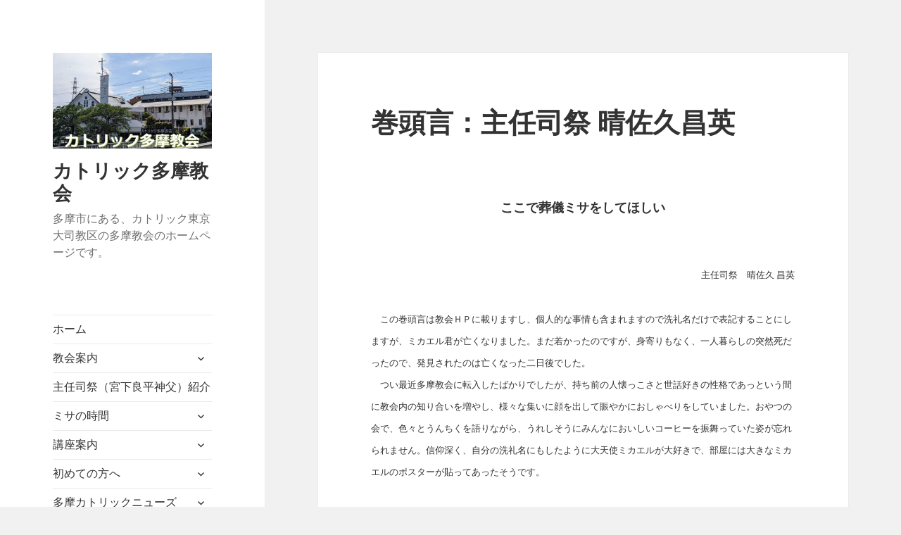

--- FILE ---
content_type: text/html; charset=UTF-8
request_url: https://www.catholictama.org/%E5%B7%BB%E9%A0%AD%E8%A8%80%EF%BC%9A%E4%B8%BB%E4%BB%BB%E5%8F%B8%E7%A5%AD-%E6%99%B4%E4%BD%90%E4%B9%85%E6%98%8C%E8%8B%B1%E7%A5%9E%E7%88%B6-6/
body_size: 15239
content:
<!DOCTYPE html><html lang="ja" class="no-js"><head><meta charset="UTF-8"><meta name="viewport" content="width=device-width, initial-scale=1.0"><link rel="profile" href="https://gmpg.org/xfn/11"><link rel="pingback" href="https://www.catholictama.org/xmlrpc.php"> <script defer src="[data-uri]"></script> <title>巻頭言：主任司祭 晴佐久昌英 &#8211; カトリック多摩教会</title><meta name='robots' content='max-image-preview:large' /><link rel='dns-prefetch' href='//stats.wp.com' /><link rel="alternate" type="application/rss+xml" title="カトリック多摩教会 &raquo; フィード" href="https://www.catholictama.org/feed/" /><link rel="alternate" type="application/rss+xml" title="カトリック多摩教会 &raquo; コメントフィード" href="https://www.catholictama.org/comments/feed/" /><link rel="alternate" title="oEmbed (JSON)" type="application/json+oembed" href="https://www.catholictama.org/wp-json/oembed/1.0/embed?url=https%3A%2F%2Fwww.catholictama.org%2F%25e5%25b7%25bb%25e9%25a0%25ad%25e8%25a8%2580%25ef%25bc%259a%25e4%25b8%25bb%25e4%25bb%25bb%25e5%258f%25b8%25e7%25a5%25ad-%25e6%2599%25b4%25e4%25bd%2590%25e4%25b9%2585%25e6%2598%258c%25e8%258b%25b1%25e7%25a5%259e%25e7%2588%25b6-6%2F" /><link rel="alternate" title="oEmbed (XML)" type="text/xml+oembed" href="https://www.catholictama.org/wp-json/oembed/1.0/embed?url=https%3A%2F%2Fwww.catholictama.org%2F%25e5%25b7%25bb%25e9%25a0%25ad%25e8%25a8%2580%25ef%25bc%259a%25e4%25b8%25bb%25e4%25bb%25bb%25e5%258f%25b8%25e7%25a5%25ad-%25e6%2599%25b4%25e4%25bd%2590%25e4%25b9%2585%25e6%2598%258c%25e8%258b%25b1%25e7%25a5%259e%25e7%2588%25b6-6%2F&#038;format=xml" /><style id='wp-img-auto-sizes-contain-inline-css'>img:is([sizes=auto i],[sizes^="auto," i]){contain-intrinsic-size:3000px 1500px}
/*# sourceURL=wp-img-auto-sizes-contain-inline-css */</style><link rel='stylesheet' id='twentyfifteen-jetpack-css' href='https://www.catholictama.org/wp-content/cache/autoptimize/autoptimize_single_aad0d62347b411aa16f567fc54e7c7e2.php' media='all' /><link rel='stylesheet' id='colorboxstyle-css' href='https://www.catholictama.org/wp-content/cache/autoptimize/autoptimize_single_543c67aea190d5dd501989f79422fe01.php' media='all' /><style id='wp-emoji-styles-inline-css'>img.wp-smiley, img.emoji {
		display: inline !important;
		border: none !important;
		box-shadow: none !important;
		height: 1em !important;
		width: 1em !important;
		margin: 0 0.07em !important;
		vertical-align: -0.1em !important;
		background: none !important;
		padding: 0 !important;
	}
/*# sourceURL=wp-emoji-styles-inline-css */</style><style id='wp-block-library-inline-css'>:root{--wp-block-synced-color:#7a00df;--wp-block-synced-color--rgb:122,0,223;--wp-bound-block-color:var(--wp-block-synced-color);--wp-editor-canvas-background:#ddd;--wp-admin-theme-color:#007cba;--wp-admin-theme-color--rgb:0,124,186;--wp-admin-theme-color-darker-10:#006ba1;--wp-admin-theme-color-darker-10--rgb:0,107,160.5;--wp-admin-theme-color-darker-20:#005a87;--wp-admin-theme-color-darker-20--rgb:0,90,135;--wp-admin-border-width-focus:2px}@media (min-resolution:192dpi){:root{--wp-admin-border-width-focus:1.5px}}.wp-element-button{cursor:pointer}:root .has-very-light-gray-background-color{background-color:#eee}:root .has-very-dark-gray-background-color{background-color:#313131}:root .has-very-light-gray-color{color:#eee}:root .has-very-dark-gray-color{color:#313131}:root .has-vivid-green-cyan-to-vivid-cyan-blue-gradient-background{background:linear-gradient(135deg,#00d084,#0693e3)}:root .has-purple-crush-gradient-background{background:linear-gradient(135deg,#34e2e4,#4721fb 50%,#ab1dfe)}:root .has-hazy-dawn-gradient-background{background:linear-gradient(135deg,#faaca8,#dad0ec)}:root .has-subdued-olive-gradient-background{background:linear-gradient(135deg,#fafae1,#67a671)}:root .has-atomic-cream-gradient-background{background:linear-gradient(135deg,#fdd79a,#004a59)}:root .has-nightshade-gradient-background{background:linear-gradient(135deg,#330968,#31cdcf)}:root .has-midnight-gradient-background{background:linear-gradient(135deg,#020381,#2874fc)}:root{--wp--preset--font-size--normal:16px;--wp--preset--font-size--huge:42px}.has-regular-font-size{font-size:1em}.has-larger-font-size{font-size:2.625em}.has-normal-font-size{font-size:var(--wp--preset--font-size--normal)}.has-huge-font-size{font-size:var(--wp--preset--font-size--huge)}.has-text-align-center{text-align:center}.has-text-align-left{text-align:left}.has-text-align-right{text-align:right}.has-fit-text{white-space:nowrap!important}#end-resizable-editor-section{display:none}.aligncenter{clear:both}.items-justified-left{justify-content:flex-start}.items-justified-center{justify-content:center}.items-justified-right{justify-content:flex-end}.items-justified-space-between{justify-content:space-between}.screen-reader-text{border:0;clip-path:inset(50%);height:1px;margin:-1px;overflow:hidden;padding:0;position:absolute;width:1px;word-wrap:normal!important}.screen-reader-text:focus{background-color:#ddd;clip-path:none;color:#444;display:block;font-size:1em;height:auto;left:5px;line-height:normal;padding:15px 23px 14px;text-decoration:none;top:5px;width:auto;z-index:100000}html :where(.has-border-color){border-style:solid}html :where([style*=border-top-color]){border-top-style:solid}html :where([style*=border-right-color]){border-right-style:solid}html :where([style*=border-bottom-color]){border-bottom-style:solid}html :where([style*=border-left-color]){border-left-style:solid}html :where([style*=border-width]){border-style:solid}html :where([style*=border-top-width]){border-top-style:solid}html :where([style*=border-right-width]){border-right-style:solid}html :where([style*=border-bottom-width]){border-bottom-style:solid}html :where([style*=border-left-width]){border-left-style:solid}html :where(img[class*=wp-image-]){height:auto;max-width:100%}:where(figure){margin:0 0 1em}html :where(.is-position-sticky){--wp-admin--admin-bar--position-offset:var(--wp-admin--admin-bar--height,0px)}@media screen and (max-width:600px){html :where(.is-position-sticky){--wp-admin--admin-bar--position-offset:0px}}

/*# sourceURL=wp-block-library-inline-css */</style><style id='wp-block-image-inline-css'>.wp-block-image>a,.wp-block-image>figure>a{display:inline-block}.wp-block-image img{box-sizing:border-box;height:auto;max-width:100%;vertical-align:bottom}@media not (prefers-reduced-motion){.wp-block-image img.hide{visibility:hidden}.wp-block-image img.show{animation:show-content-image .4s}}.wp-block-image[style*=border-radius] img,.wp-block-image[style*=border-radius]>a{border-radius:inherit}.wp-block-image.has-custom-border img{box-sizing:border-box}.wp-block-image.aligncenter{text-align:center}.wp-block-image.alignfull>a,.wp-block-image.alignwide>a{width:100%}.wp-block-image.alignfull img,.wp-block-image.alignwide img{height:auto;width:100%}.wp-block-image .aligncenter,.wp-block-image .alignleft,.wp-block-image .alignright,.wp-block-image.aligncenter,.wp-block-image.alignleft,.wp-block-image.alignright{display:table}.wp-block-image .aligncenter>figcaption,.wp-block-image .alignleft>figcaption,.wp-block-image .alignright>figcaption,.wp-block-image.aligncenter>figcaption,.wp-block-image.alignleft>figcaption,.wp-block-image.alignright>figcaption{caption-side:bottom;display:table-caption}.wp-block-image .alignleft{float:left;margin:.5em 1em .5em 0}.wp-block-image .alignright{float:right;margin:.5em 0 .5em 1em}.wp-block-image .aligncenter{margin-left:auto;margin-right:auto}.wp-block-image :where(figcaption){margin-bottom:1em;margin-top:.5em}.wp-block-image.is-style-circle-mask img{border-radius:9999px}@supports ((-webkit-mask-image:none) or (mask-image:none)) or (-webkit-mask-image:none){.wp-block-image.is-style-circle-mask img{border-radius:0;-webkit-mask-image:url('data:image/svg+xml;utf8,<svg viewBox="0 0 100 100" xmlns="http://www.w3.org/2000/svg"><circle cx="50" cy="50" r="50"/></svg>');mask-image:url('data:image/svg+xml;utf8,<svg viewBox="0 0 100 100" xmlns="http://www.w3.org/2000/svg"><circle cx="50" cy="50" r="50"/></svg>');mask-mode:alpha;-webkit-mask-position:center;mask-position:center;-webkit-mask-repeat:no-repeat;mask-repeat:no-repeat;-webkit-mask-size:contain;mask-size:contain}}:root :where(.wp-block-image.is-style-rounded img,.wp-block-image .is-style-rounded img){border-radius:9999px}.wp-block-image figure{margin:0}.wp-lightbox-container{display:flex;flex-direction:column;position:relative}.wp-lightbox-container img{cursor:zoom-in}.wp-lightbox-container img:hover+button{opacity:1}.wp-lightbox-container button{align-items:center;backdrop-filter:blur(16px) saturate(180%);background-color:#5a5a5a40;border:none;border-radius:4px;cursor:zoom-in;display:flex;height:20px;justify-content:center;opacity:0;padding:0;position:absolute;right:16px;text-align:center;top:16px;width:20px;z-index:100}@media not (prefers-reduced-motion){.wp-lightbox-container button{transition:opacity .2s ease}}.wp-lightbox-container button:focus-visible{outline:3px auto #5a5a5a40;outline:3px auto -webkit-focus-ring-color;outline-offset:3px}.wp-lightbox-container button:hover{cursor:pointer;opacity:1}.wp-lightbox-container button:focus{opacity:1}.wp-lightbox-container button:focus,.wp-lightbox-container button:hover,.wp-lightbox-container button:not(:hover):not(:active):not(.has-background){background-color:#5a5a5a40;border:none}.wp-lightbox-overlay{box-sizing:border-box;cursor:zoom-out;height:100vh;left:0;overflow:hidden;position:fixed;top:0;visibility:hidden;width:100%;z-index:100000}.wp-lightbox-overlay .close-button{align-items:center;cursor:pointer;display:flex;justify-content:center;min-height:40px;min-width:40px;padding:0;position:absolute;right:calc(env(safe-area-inset-right) + 16px);top:calc(env(safe-area-inset-top) + 16px);z-index:5000000}.wp-lightbox-overlay .close-button:focus,.wp-lightbox-overlay .close-button:hover,.wp-lightbox-overlay .close-button:not(:hover):not(:active):not(.has-background){background:none;border:none}.wp-lightbox-overlay .lightbox-image-container{height:var(--wp--lightbox-container-height);left:50%;overflow:hidden;position:absolute;top:50%;transform:translate(-50%,-50%);transform-origin:top left;width:var(--wp--lightbox-container-width);z-index:9999999999}.wp-lightbox-overlay .wp-block-image{align-items:center;box-sizing:border-box;display:flex;height:100%;justify-content:center;margin:0;position:relative;transform-origin:0 0;width:100%;z-index:3000000}.wp-lightbox-overlay .wp-block-image img{height:var(--wp--lightbox-image-height);min-height:var(--wp--lightbox-image-height);min-width:var(--wp--lightbox-image-width);width:var(--wp--lightbox-image-width)}.wp-lightbox-overlay .wp-block-image figcaption{display:none}.wp-lightbox-overlay button{background:none;border:none}.wp-lightbox-overlay .scrim{background-color:#fff;height:100%;opacity:.9;position:absolute;width:100%;z-index:2000000}.wp-lightbox-overlay.active{visibility:visible}@media not (prefers-reduced-motion){.wp-lightbox-overlay.active{animation:turn-on-visibility .25s both}.wp-lightbox-overlay.active img{animation:turn-on-visibility .35s both}.wp-lightbox-overlay.show-closing-animation:not(.active){animation:turn-off-visibility .35s both}.wp-lightbox-overlay.show-closing-animation:not(.active) img{animation:turn-off-visibility .25s both}.wp-lightbox-overlay.zoom.active{animation:none;opacity:1;visibility:visible}.wp-lightbox-overlay.zoom.active .lightbox-image-container{animation:lightbox-zoom-in .4s}.wp-lightbox-overlay.zoom.active .lightbox-image-container img{animation:none}.wp-lightbox-overlay.zoom.active .scrim{animation:turn-on-visibility .4s forwards}.wp-lightbox-overlay.zoom.show-closing-animation:not(.active){animation:none}.wp-lightbox-overlay.zoom.show-closing-animation:not(.active) .lightbox-image-container{animation:lightbox-zoom-out .4s}.wp-lightbox-overlay.zoom.show-closing-animation:not(.active) .lightbox-image-container img{animation:none}.wp-lightbox-overlay.zoom.show-closing-animation:not(.active) .scrim{animation:turn-off-visibility .4s forwards}}@keyframes show-content-image{0%{visibility:hidden}99%{visibility:hidden}to{visibility:visible}}@keyframes turn-on-visibility{0%{opacity:0}to{opacity:1}}@keyframes turn-off-visibility{0%{opacity:1;visibility:visible}99%{opacity:0;visibility:visible}to{opacity:0;visibility:hidden}}@keyframes lightbox-zoom-in{0%{transform:translate(calc((-100vw + var(--wp--lightbox-scrollbar-width))/2 + var(--wp--lightbox-initial-left-position)),calc(-50vh + var(--wp--lightbox-initial-top-position))) scale(var(--wp--lightbox-scale))}to{transform:translate(-50%,-50%) scale(1)}}@keyframes lightbox-zoom-out{0%{transform:translate(-50%,-50%) scale(1);visibility:visible}99%{visibility:visible}to{transform:translate(calc((-100vw + var(--wp--lightbox-scrollbar-width))/2 + var(--wp--lightbox-initial-left-position)),calc(-50vh + var(--wp--lightbox-initial-top-position))) scale(var(--wp--lightbox-scale));visibility:hidden}}
/*# sourceURL=https://www.catholictama.org/wp-includes/blocks/image/style.min.css */</style><style id='wp-block-image-theme-inline-css'>:root :where(.wp-block-image figcaption){color:#555;font-size:13px;text-align:center}.is-dark-theme :root :where(.wp-block-image figcaption){color:#ffffffa6}.wp-block-image{margin:0 0 1em}
/*# sourceURL=https://www.catholictama.org/wp-includes/blocks/image/theme.min.css */</style><style id='global-styles-inline-css'>:root{--wp--preset--aspect-ratio--square: 1;--wp--preset--aspect-ratio--4-3: 4/3;--wp--preset--aspect-ratio--3-4: 3/4;--wp--preset--aspect-ratio--3-2: 3/2;--wp--preset--aspect-ratio--2-3: 2/3;--wp--preset--aspect-ratio--16-9: 16/9;--wp--preset--aspect-ratio--9-16: 9/16;--wp--preset--color--black: #000000;--wp--preset--color--cyan-bluish-gray: #abb8c3;--wp--preset--color--white: #fff;--wp--preset--color--pale-pink: #f78da7;--wp--preset--color--vivid-red: #cf2e2e;--wp--preset--color--luminous-vivid-orange: #ff6900;--wp--preset--color--luminous-vivid-amber: #fcb900;--wp--preset--color--light-green-cyan: #7bdcb5;--wp--preset--color--vivid-green-cyan: #00d084;--wp--preset--color--pale-cyan-blue: #8ed1fc;--wp--preset--color--vivid-cyan-blue: #0693e3;--wp--preset--color--vivid-purple: #9b51e0;--wp--preset--color--dark-gray: #111;--wp--preset--color--light-gray: #f1f1f1;--wp--preset--color--yellow: #f4ca16;--wp--preset--color--dark-brown: #352712;--wp--preset--color--medium-pink: #e53b51;--wp--preset--color--light-pink: #ffe5d1;--wp--preset--color--dark-purple: #2e2256;--wp--preset--color--purple: #674970;--wp--preset--color--blue-gray: #22313f;--wp--preset--color--bright-blue: #55c3dc;--wp--preset--color--light-blue: #e9f2f9;--wp--preset--gradient--vivid-cyan-blue-to-vivid-purple: linear-gradient(135deg,rgb(6,147,227) 0%,rgb(155,81,224) 100%);--wp--preset--gradient--light-green-cyan-to-vivid-green-cyan: linear-gradient(135deg,rgb(122,220,180) 0%,rgb(0,208,130) 100%);--wp--preset--gradient--luminous-vivid-amber-to-luminous-vivid-orange: linear-gradient(135deg,rgb(252,185,0) 0%,rgb(255,105,0) 100%);--wp--preset--gradient--luminous-vivid-orange-to-vivid-red: linear-gradient(135deg,rgb(255,105,0) 0%,rgb(207,46,46) 100%);--wp--preset--gradient--very-light-gray-to-cyan-bluish-gray: linear-gradient(135deg,rgb(238,238,238) 0%,rgb(169,184,195) 100%);--wp--preset--gradient--cool-to-warm-spectrum: linear-gradient(135deg,rgb(74,234,220) 0%,rgb(151,120,209) 20%,rgb(207,42,186) 40%,rgb(238,44,130) 60%,rgb(251,105,98) 80%,rgb(254,248,76) 100%);--wp--preset--gradient--blush-light-purple: linear-gradient(135deg,rgb(255,206,236) 0%,rgb(152,150,240) 100%);--wp--preset--gradient--blush-bordeaux: linear-gradient(135deg,rgb(254,205,165) 0%,rgb(254,45,45) 50%,rgb(107,0,62) 100%);--wp--preset--gradient--luminous-dusk: linear-gradient(135deg,rgb(255,203,112) 0%,rgb(199,81,192) 50%,rgb(65,88,208) 100%);--wp--preset--gradient--pale-ocean: linear-gradient(135deg,rgb(255,245,203) 0%,rgb(182,227,212) 50%,rgb(51,167,181) 100%);--wp--preset--gradient--electric-grass: linear-gradient(135deg,rgb(202,248,128) 0%,rgb(113,206,126) 100%);--wp--preset--gradient--midnight: linear-gradient(135deg,rgb(2,3,129) 0%,rgb(40,116,252) 100%);--wp--preset--gradient--dark-gray-gradient-gradient: linear-gradient(90deg, rgba(17,17,17,1) 0%, rgba(42,42,42,1) 100%);--wp--preset--gradient--light-gray-gradient: linear-gradient(90deg, rgba(241,241,241,1) 0%, rgba(215,215,215,1) 100%);--wp--preset--gradient--white-gradient: linear-gradient(90deg, rgba(255,255,255,1) 0%, rgba(230,230,230,1) 100%);--wp--preset--gradient--yellow-gradient: linear-gradient(90deg, rgba(244,202,22,1) 0%, rgba(205,168,10,1) 100%);--wp--preset--gradient--dark-brown-gradient: linear-gradient(90deg, rgba(53,39,18,1) 0%, rgba(91,67,31,1) 100%);--wp--preset--gradient--medium-pink-gradient: linear-gradient(90deg, rgba(229,59,81,1) 0%, rgba(209,28,51,1) 100%);--wp--preset--gradient--light-pink-gradient: linear-gradient(90deg, rgba(255,229,209,1) 0%, rgba(255,200,158,1) 100%);--wp--preset--gradient--dark-purple-gradient: linear-gradient(90deg, rgba(46,34,86,1) 0%, rgba(66,48,123,1) 100%);--wp--preset--gradient--purple-gradient: linear-gradient(90deg, rgba(103,73,112,1) 0%, rgba(131,93,143,1) 100%);--wp--preset--gradient--blue-gray-gradient: linear-gradient(90deg, rgba(34,49,63,1) 0%, rgba(52,75,96,1) 100%);--wp--preset--gradient--bright-blue-gradient: linear-gradient(90deg, rgba(85,195,220,1) 0%, rgba(43,180,211,1) 100%);--wp--preset--gradient--light-blue-gradient: linear-gradient(90deg, rgba(233,242,249,1) 0%, rgba(193,218,238,1) 100%);--wp--preset--font-size--small: 13px;--wp--preset--font-size--medium: 20px;--wp--preset--font-size--large: 36px;--wp--preset--font-size--x-large: 42px;--wp--preset--spacing--20: 0.44rem;--wp--preset--spacing--30: 0.67rem;--wp--preset--spacing--40: 1rem;--wp--preset--spacing--50: 1.5rem;--wp--preset--spacing--60: 2.25rem;--wp--preset--spacing--70: 3.38rem;--wp--preset--spacing--80: 5.06rem;--wp--preset--shadow--natural: 6px 6px 9px rgba(0, 0, 0, 0.2);--wp--preset--shadow--deep: 12px 12px 50px rgba(0, 0, 0, 0.4);--wp--preset--shadow--sharp: 6px 6px 0px rgba(0, 0, 0, 0.2);--wp--preset--shadow--outlined: 6px 6px 0px -3px rgb(255, 255, 255), 6px 6px rgb(0, 0, 0);--wp--preset--shadow--crisp: 6px 6px 0px rgb(0, 0, 0);}:where(.is-layout-flex){gap: 0.5em;}:where(.is-layout-grid){gap: 0.5em;}body .is-layout-flex{display: flex;}.is-layout-flex{flex-wrap: wrap;align-items: center;}.is-layout-flex > :is(*, div){margin: 0;}body .is-layout-grid{display: grid;}.is-layout-grid > :is(*, div){margin: 0;}:where(.wp-block-columns.is-layout-flex){gap: 2em;}:where(.wp-block-columns.is-layout-grid){gap: 2em;}:where(.wp-block-post-template.is-layout-flex){gap: 1.25em;}:where(.wp-block-post-template.is-layout-grid){gap: 1.25em;}.has-black-color{color: var(--wp--preset--color--black) !important;}.has-cyan-bluish-gray-color{color: var(--wp--preset--color--cyan-bluish-gray) !important;}.has-white-color{color: var(--wp--preset--color--white) !important;}.has-pale-pink-color{color: var(--wp--preset--color--pale-pink) !important;}.has-vivid-red-color{color: var(--wp--preset--color--vivid-red) !important;}.has-luminous-vivid-orange-color{color: var(--wp--preset--color--luminous-vivid-orange) !important;}.has-luminous-vivid-amber-color{color: var(--wp--preset--color--luminous-vivid-amber) !important;}.has-light-green-cyan-color{color: var(--wp--preset--color--light-green-cyan) !important;}.has-vivid-green-cyan-color{color: var(--wp--preset--color--vivid-green-cyan) !important;}.has-pale-cyan-blue-color{color: var(--wp--preset--color--pale-cyan-blue) !important;}.has-vivid-cyan-blue-color{color: var(--wp--preset--color--vivid-cyan-blue) !important;}.has-vivid-purple-color{color: var(--wp--preset--color--vivid-purple) !important;}.has-black-background-color{background-color: var(--wp--preset--color--black) !important;}.has-cyan-bluish-gray-background-color{background-color: var(--wp--preset--color--cyan-bluish-gray) !important;}.has-white-background-color{background-color: var(--wp--preset--color--white) !important;}.has-pale-pink-background-color{background-color: var(--wp--preset--color--pale-pink) !important;}.has-vivid-red-background-color{background-color: var(--wp--preset--color--vivid-red) !important;}.has-luminous-vivid-orange-background-color{background-color: var(--wp--preset--color--luminous-vivid-orange) !important;}.has-luminous-vivid-amber-background-color{background-color: var(--wp--preset--color--luminous-vivid-amber) !important;}.has-light-green-cyan-background-color{background-color: var(--wp--preset--color--light-green-cyan) !important;}.has-vivid-green-cyan-background-color{background-color: var(--wp--preset--color--vivid-green-cyan) !important;}.has-pale-cyan-blue-background-color{background-color: var(--wp--preset--color--pale-cyan-blue) !important;}.has-vivid-cyan-blue-background-color{background-color: var(--wp--preset--color--vivid-cyan-blue) !important;}.has-vivid-purple-background-color{background-color: var(--wp--preset--color--vivid-purple) !important;}.has-black-border-color{border-color: var(--wp--preset--color--black) !important;}.has-cyan-bluish-gray-border-color{border-color: var(--wp--preset--color--cyan-bluish-gray) !important;}.has-white-border-color{border-color: var(--wp--preset--color--white) !important;}.has-pale-pink-border-color{border-color: var(--wp--preset--color--pale-pink) !important;}.has-vivid-red-border-color{border-color: var(--wp--preset--color--vivid-red) !important;}.has-luminous-vivid-orange-border-color{border-color: var(--wp--preset--color--luminous-vivid-orange) !important;}.has-luminous-vivid-amber-border-color{border-color: var(--wp--preset--color--luminous-vivid-amber) !important;}.has-light-green-cyan-border-color{border-color: var(--wp--preset--color--light-green-cyan) !important;}.has-vivid-green-cyan-border-color{border-color: var(--wp--preset--color--vivid-green-cyan) !important;}.has-pale-cyan-blue-border-color{border-color: var(--wp--preset--color--pale-cyan-blue) !important;}.has-vivid-cyan-blue-border-color{border-color: var(--wp--preset--color--vivid-cyan-blue) !important;}.has-vivid-purple-border-color{border-color: var(--wp--preset--color--vivid-purple) !important;}.has-vivid-cyan-blue-to-vivid-purple-gradient-background{background: var(--wp--preset--gradient--vivid-cyan-blue-to-vivid-purple) !important;}.has-light-green-cyan-to-vivid-green-cyan-gradient-background{background: var(--wp--preset--gradient--light-green-cyan-to-vivid-green-cyan) !important;}.has-luminous-vivid-amber-to-luminous-vivid-orange-gradient-background{background: var(--wp--preset--gradient--luminous-vivid-amber-to-luminous-vivid-orange) !important;}.has-luminous-vivid-orange-to-vivid-red-gradient-background{background: var(--wp--preset--gradient--luminous-vivid-orange-to-vivid-red) !important;}.has-very-light-gray-to-cyan-bluish-gray-gradient-background{background: var(--wp--preset--gradient--very-light-gray-to-cyan-bluish-gray) !important;}.has-cool-to-warm-spectrum-gradient-background{background: var(--wp--preset--gradient--cool-to-warm-spectrum) !important;}.has-blush-light-purple-gradient-background{background: var(--wp--preset--gradient--blush-light-purple) !important;}.has-blush-bordeaux-gradient-background{background: var(--wp--preset--gradient--blush-bordeaux) !important;}.has-luminous-dusk-gradient-background{background: var(--wp--preset--gradient--luminous-dusk) !important;}.has-pale-ocean-gradient-background{background: var(--wp--preset--gradient--pale-ocean) !important;}.has-electric-grass-gradient-background{background: var(--wp--preset--gradient--electric-grass) !important;}.has-midnight-gradient-background{background: var(--wp--preset--gradient--midnight) !important;}.has-small-font-size{font-size: var(--wp--preset--font-size--small) !important;}.has-medium-font-size{font-size: var(--wp--preset--font-size--medium) !important;}.has-large-font-size{font-size: var(--wp--preset--font-size--large) !important;}.has-x-large-font-size{font-size: var(--wp--preset--font-size--x-large) !important;}
/*# sourceURL=global-styles-inline-css */</style><style id='classic-theme-styles-inline-css'>/*! This file is auto-generated */
.wp-block-button__link{color:#fff;background-color:#32373c;border-radius:9999px;box-shadow:none;text-decoration:none;padding:calc(.667em + 2px) calc(1.333em + 2px);font-size:1.125em}.wp-block-file__button{background:#32373c;color:#fff;text-decoration:none}
/*# sourceURL=/wp-includes/css/classic-themes.min.css */</style><link rel='stylesheet' id='contact-form-7-css' href='https://www.catholictama.org/wp-content/cache/autoptimize/autoptimize_single_64ac31699f5326cb3c76122498b76f66.php' media='all' /><link rel='stylesheet' id='thumbs_rating_styles-css' href='https://www.catholictama.org/wp-content/cache/autoptimize/autoptimize_single_d3f034c8ec47eab30fb84812d4d227e5.php' media='all' /><link rel='stylesheet' id='responsive-lightbox-swipebox-css' href='https://www.catholictama.org/wp-content/plugins/responsive-lightbox/assets/swipebox/swipebox.min.css' media='all' /><link rel='stylesheet' id='genericons-css' href='https://www.catholictama.org/wp-content/cache/autoptimize/autoptimize_single_6caff7e9361823e3f5f93c9672c2670d.php' media='all' /><link rel='stylesheet' id='twentyfifteen-style-css' href='https://www.catholictama.org/wp-content/cache/autoptimize/autoptimize_single_c65931a46c31e352d18ed5b700a6af30.php' media='all' /><link rel='stylesheet' id='twentyfifteen-block-style-css' href='https://www.catholictama.org/wp-content/cache/autoptimize/autoptimize_single_f48e7bde593ecc4a4b8a5b39a14ef16e.php' media='all' /> <script src="https://www.catholictama.org/wp-includes/js/jquery/jquery.min.js" id="jquery-core-js"></script> <script defer src="https://www.catholictama.org/wp-includes/js/jquery/jquery-migrate.min.js" id="jquery-migrate-js"></script> <script defer src="https://www.catholictama.org/wp-content/plugins/link-library/colorbox/jquery.colorbox-min.js" id="colorbox-js"></script> <script defer id="thumbs_rating_scripts-js-extra" src="[data-uri]"></script> <script defer src="https://www.catholictama.org/wp-content/cache/autoptimize/autoptimize_single_e0015c37a27e9c45e0e899cac29bcb3e.php" id="thumbs_rating_scripts-js"></script> <script defer src="https://www.catholictama.org/wp-content/plugins/responsive-lightbox/assets/dompurify/purify.min.js" id="dompurify-js"></script> <script defer id="responsive-lightbox-sanitizer-js-before" src="[data-uri]"></script> <script defer src="https://www.catholictama.org/wp-content/cache/autoptimize/autoptimize_single_e35fd128ca447dd5f245aa4cfb8bdc2a.php" id="responsive-lightbox-sanitizer-js"></script> <script defer src="https://www.catholictama.org/wp-content/plugins/responsive-lightbox/assets/swipebox/jquery.swipebox.min.js" id="responsive-lightbox-swipebox-js"></script> <script defer src="https://www.catholictama.org/wp-includes/js/underscore.min.js" id="underscore-js"></script> <script defer src="https://www.catholictama.org/wp-content/plugins/responsive-lightbox/assets/infinitescroll/infinite-scroll.pkgd.min.js" id="responsive-lightbox-infinite-scroll-js"></script> <script defer id="responsive-lightbox-js-before" src="[data-uri]"></script> <script defer src="https://www.catholictama.org/wp-content/cache/autoptimize/autoptimize_single_67007b337fb549bca11aa96070e5349a.php" id="responsive-lightbox-js"></script> <script defer id="twentyfifteen-script-js-extra" src="[data-uri]"></script> <script src="https://www.catholictama.org/wp-content/cache/autoptimize/autoptimize_single_52cb465292278b053baf9298c9cda80c.php" id="twentyfifteen-script-js" defer data-wp-strategy="defer"></script> <link rel="https://api.w.org/" href="https://www.catholictama.org/wp-json/" /><link rel="alternate" title="JSON" type="application/json" href="https://www.catholictama.org/wp-json/wp/v2/posts/7100" /><link rel="EditURI" type="application/rsd+xml" title="RSD" href="https://www.catholictama.org/xmlrpc.php?rsd" /><meta name="generator" content="WordPress 6.9" /><link rel="canonical" href="https://www.catholictama.org/%e5%b7%bb%e9%a0%ad%e8%a8%80%ef%bc%9a%e4%b8%bb%e4%bb%bb%e5%8f%b8%e7%a5%ad-%e6%99%b4%e4%bd%90%e4%b9%85%e6%98%8c%e8%8b%b1%e7%a5%9e%e7%88%b6-6/" /><link rel='shortlink' href='https://www.catholictama.org/?p=7100' /><style>img#wpstats{display:none}</style><link rel="icon" href="https://www.catholictama.org/wp-content/uploads/2019/12/cropped-meta0-32x32.png" sizes="32x32" /><link rel="icon" href="https://www.catholictama.org/wp-content/uploads/2019/12/cropped-meta0-192x192.png" sizes="192x192" /><link rel="apple-touch-icon" href="https://www.catholictama.org/wp-content/uploads/2019/12/cropped-meta0-180x180.png" /><meta name="msapplication-TileImage" content="https://www.catholictama.org/wp-content/uploads/2019/12/cropped-meta0-270x270.png" /></head><body class="wp-singular post-template-default single single-post postid-7100 single-format-standard wp-custom-logo wp-embed-responsive wp-theme-twentyfifteen metaslider-plugin"><div id="page" class="hfeed site"> <a class="skip-link screen-reader-text" href="#content"> コンテンツへスキップ </a><div id="sidebar" class="sidebar"><header id="masthead" class="site-header"><div class="site-branding"> <a href="https://www.catholictama.org/" class="custom-logo-link" rel="home"><img width="332" height="200" src="https://www.catholictama.org/wp-content/uploads/2023/06/cropped-My-project-1-1-scaled-1.jpg" class="custom-logo" alt="カトリック多摩教会外観（年間）" decoding="async" fetchpriority="high" srcset="https://www.catholictama.org/wp-content/uploads/2023/06/cropped-My-project-1-1-scaled-1.jpg 332w, https://www.catholictama.org/wp-content/uploads/2023/06/cropped-My-project-1-1-scaled-1-300x181.jpg 300w, https://www.catholictama.org/wp-content/uploads/2023/06/cropped-My-project-1-1-scaled-1-50x30.jpg 50w, https://www.catholictama.org/wp-content/uploads/2023/06/cropped-My-project-1-1-scaled-1-330x200.jpg 330w" sizes="(max-width: 332px) 100vw, 332px" /></a><p class="site-title"><a href="https://www.catholictama.org/" rel="home" >カトリック多摩教会</a></p><p class="site-description">多摩市にある、カトリック東京大司教区の多摩教会のホームページです。</p> <button class="secondary-toggle">﻿メニューとウィジェット</button></div></header><div id="secondary" class="secondary"><nav id="site-navigation" class="main-navigation"><div class="menu-top-navi-container"><ul id="menu-top-navi" class="nav-menu"><li id="menu-item-13607" class="menu-item menu-item-type-custom menu-item-object-custom menu-item-home menu-item-13607"><a href="https://www.catholictama.org">ホーム</a></li><li id="menu-item-13608" class="menu-item menu-item-type-post_type menu-item-object-page menu-item-has-children menu-item-13608"><a href="https://www.catholictama.org/%e5%a4%9a%e6%91%a9%e6%95%99%e4%bc%9a%e3%81%ae%e3%81%94%e6%a1%88%e5%86%85/">教会案内</a><ul class="sub-menu"><li id="menu-item-21923" class="menu-item menu-item-type-custom menu-item-object-custom menu-item-21923"><a href="https://tokyo.catholic.jp/archdiocese/church/tama/16158/">教会案内</a></li><li id="menu-item-21938" class="menu-item menu-item-type-post_type menu-item-object-page menu-item-21938"><a href="https://www.catholictama.org/%e4%ba%a4%e9%80%9a%e3%82%a2%e3%82%af%e3%82%bb%e3%82%b9/">所在地と交通アクセス</a></li><li id="menu-item-13610" class="menu-item menu-item-type-post_type menu-item-object-page menu-item-13610"><a href="https://www.catholictama.org/%e5%a4%9a%e6%91%a9%e6%95%99%e4%bc%9a%e3%81%ae%e3%81%94%e6%a1%88%e5%86%85/%e8%81%96%e5%a0%82%e3%81%ab%e3%81%a4%e3%81%84%e3%81%a6/">聖堂について</a></li><li id="menu-item-13613" class="menu-item menu-item-type-post_type menu-item-object-page menu-item-13613"><a href="https://www.catholictama.org/%e5%a4%9a%e6%91%a9%e6%95%99%e4%bc%9a%e3%81%ae%e3%81%94%e6%a1%88%e5%86%85/%e8%81%96%e5%a0%82%e3%81%ab%e3%81%a4%e3%81%84%e3%81%a6/%e3%82%b9%e3%83%86%e3%83%b3%e3%83%89%e3%82%b0%e3%83%a9%e3%82%b9/">ステンドグラス</a></li><li id="menu-item-13621" class="menu-item menu-item-type-post_type menu-item-object-page menu-item-13621"><a href="https://www.catholictama.org/%e5%a4%9a%e6%91%a9%e6%95%99%e4%bc%9a%e3%81%ae%e3%81%94%e6%a1%88%e5%86%85/%e5%ae%a3%e6%95%99%e5%8d%94%e5%8a%9b%e4%bd%93/">宣教協力体</a></li></ul></li><li id="menu-item-22381" class="menu-item menu-item-type-post_type menu-item-object-page menu-item-22381"><a href="https://www.catholictama.org/%e4%b8%bb%e4%bb%bb%e5%8f%b8%e7%a5%ad%e7%b4%b9%e4%bb%8b-2/">主任司祭（宮下良平神父）紹介</a></li><li id="menu-item-13622" class="menu-item menu-item-type-post_type menu-item-object-page menu-item-has-children menu-item-13622"><a href="https://www.catholictama.org/misa/">ミサの時間</a><ul class="sub-menu"><li id="menu-item-13626" class="menu-item menu-item-type-post_type menu-item-object-page menu-item-13626"><a href="https://www.catholictama.org/misa/">ミサの時間</a></li></ul></li><li id="menu-item-13630" class="menu-item menu-item-type-post_type menu-item-object-page menu-item-has-children menu-item-13630"><a href="https://www.catholictama.org/%e5%85%a5%e9%96%80%e8%ac%9b%e5%ba%a7%e3%81%ae%e3%81%94%e6%a1%88%e5%86%85%ef%bc%882016%e5%b9%b4%ef%bc%89/">講座案内</a><ul class="sub-menu"><li id="menu-item-13631" class="menu-item menu-item-type-post_type menu-item-object-page menu-item-13631"><a href="https://www.catholictama.org/%e5%85%a5%e9%96%80%e8%ac%9b%e5%ba%a7%e3%81%ae%e3%81%94%e6%a1%88%e5%86%85%ef%bc%882016%e5%b9%b4%ef%bc%89/">入門講座</a></li></ul></li><li id="menu-item-13623" class="menu-item menu-item-type-post_type menu-item-object-page menu-item-has-children menu-item-13623"><a href="https://www.catholictama.org/%e5%88%9d%e3%82%81%e3%81%a6%e6%95%99%e4%bc%9a%e3%81%b8%e3%81%84%e3%82%89%e3%81%a3%e3%81%97%e3%82%83%e3%82%8b%e6%96%b9%e3%81%b8/">初めての方へ</a><ul class="sub-menu"><li id="menu-item-13834" class="menu-item menu-item-type-post_type menu-item-object-page menu-item-13834"><a href="https://www.catholictama.org/%e5%88%9d%e3%82%81%e3%81%a6%e6%95%99%e4%bc%9a%e3%81%b8%e3%81%84%e3%82%89%e3%81%a3%e3%81%97%e3%82%83%e3%82%8b%e6%96%b9%e3%81%b8/">初めての方へ</a></li></ul></li><li id="menu-item-13633" class="menu-item menu-item-type-post_type menu-item-object-page menu-item-has-children menu-item-13633"><a href="https://www.catholictama.org/2012%e5%b9%b4-2%e6%9c%88%e5%8f%b7-no-462/">多摩カトリックニューズ</a><ul class="sub-menu"><li id="menu-item-13636" class="menu-item menu-item-type-post_type menu-item-object-page menu-item-13636"><a href="https://www.catholictama.org/%e3%83%90%e3%83%83%e3%82%af%e3%83%8a%e3%83%b3%e3%83%90%e3%83%bc%ef%bc%9a%e7%99%ba%e8%a1%8c%e5%b9%b4%e8%a1%a8/">バックナンバー</a></li></ul></li><li id="menu-item-13637" class="menu-item menu-item-type-post_type menu-item-object-page menu-item-has-children menu-item-13637"><a href="https://www.catholictama.org/%e6%b4%bb%e5%8b%95%e3%82%b0%e3%83%ab%e3%83%bc%e3%83%97/">教会活動</a><ul class="sub-menu"><li id="menu-item-22531" class="menu-item menu-item-type-custom menu-item-object-custom menu-item-22531"><a href="https://www.catholictama.org/?page_id=22529">🚧</a></li><li id="menu-item-13638" class="menu-item menu-item-type-post_type menu-item-object-page menu-item-13638"><a href="https://www.catholictama.org/%e6%b4%bb%e5%8b%95%e3%82%b0%e3%83%ab%e3%83%bc%e3%83%97/">活動グループ</a></li></ul></li><li id="menu-item-13640" class="menu-item menu-item-type-custom menu-item-object-custom menu-item-has-children menu-item-13640"><a href="https://www.catholictama.org//archive/">旧HP</a><ul class="sub-menu"><li id="menu-item-13641" class="menu-item menu-item-type-custom menu-item-object-custom menu-item-13641"><a href="https://www.catholictama.org/archive/">旧HP</a></li></ul></li></ul></div></nav><div id="widget-area" class="widget-area" role="complementary"><aside id="block-4" class="widget widget_block widget_media_image"><figure class="wp-block-image size-large"><a href="https://tamacatholic.wordpress.com/" target="_blank" rel=" noreferrer noopener"><img decoding="async" width="1024" height="1024" src="https://www.catholictama.org/wp-content/uploads/2023/03/977728766a1ae12363705cda8ac41868-1024x1024.png" alt="" class="wp-image-22579" srcset="https://www.catholictama.org/wp-content/uploads/2023/03/977728766a1ae12363705cda8ac41868-1024x1024.png 1024w, https://www.catholictama.org/wp-content/uploads/2023/03/977728766a1ae12363705cda8ac41868-300x300.png 300w, https://www.catholictama.org/wp-content/uploads/2023/03/977728766a1ae12363705cda8ac41868-150x150.png 150w, https://www.catholictama.org/wp-content/uploads/2023/03/977728766a1ae12363705cda8ac41868-768x768.png 768w, https://www.catholictama.org/wp-content/uploads/2023/03/977728766a1ae12363705cda8ac41868-50x50.png 50w, https://www.catholictama.org/wp-content/uploads/2023/03/977728766a1ae12363705cda8ac41868.png 1080w" sizes="(max-width: 1024px) 100vw, 1024px" /></a><figcaption class="wp-element-caption">信徒向けページは画像をクリック</figcaption></figure></aside></div></div></div><div id="content" class="site-content"><div id="primary" class="content-area"><main id="main" class="site-main"><article id="post-7100" class="post-7100 post type-post status-publish format-standard hentry category-tama_catholic_news tag-68 tag-69 tag-34 tag-70 tag-12 tag-71"><header class="entry-header"><h1 class="entry-title">巻頭言：主任司祭 晴佐久昌英</h1></header><div class="entry-content"><p><center><span style="font-size: large;"><strong>ここで葬儀ミサをしてほしい</strong></span></center><span style="font-family: MS UI Gothic;"><br /> </span></p><div align="right"><span style="font-size: small;">主任司祭　晴佐久 昌英</span></div><p></p><p><span style="font-size: small;"><span style="font-family: ＭＳ Ｐゴシック;">　この巻頭言は教会ＨＰに載りますし、個人的な事情も含まれますので洗礼名だけで表記することにしますが、ミカエル君が亡くなりました。まだ若かったのですが、身寄りもなく、一人暮らしの突然死だったので、発見されたのは亡くなった二日後でした。<br /> 　つい最近多摩教会に転入したばかりでしたが、持ち前の人懐っこさと世話好きの性格であっという間に教会内の知り合いを増やし、様々な集いに顔を出して賑やかにおしゃべりをしていました。おやつの会で、色々とうんちくを語りながら、うれしそうにみんなにおいしいコーヒーを振舞っていた姿が忘れられません。信仰深く、自分の洗礼名にもしたように大天使ミカエルが大好きで、部屋には大きなミカエルのポスターが貼ってあったそうです。</span></span></p><p><span style="font-size: small;"><span style="font-family: ＭＳ Ｐゴシック;">　警察の検視が終わり、さてご葬儀等をどうするかということになるわけですが、いくら本人がカトリック信者であり、教会で是非葬儀ミサをして差し上げたいと思っても、ご遺族の意向がまず第一ですし、今回のように身寄りがないという場合は、行政の意向もからんできますから、勝手にするわけにはいきません。<br /> 　実はこれを書いている今日、その件で、彼に関わる市役所の担当者と電話でお話しできました。それによると、「来週の月曜日の午前９時に、役所の取り決めによって火葬することが決まったので、もしも何かお祈りをするのであれば、火葬前の１０分程度ならできますよ」ということでした。<br /> 　それで、「教会は信仰の家族ですし、ぜひ聖堂で葬儀をして差し上げたい。前日の日曜日に、当教会で葬儀ミサをすることはできないか」と聞いてみました。すると、「それは費用がかかるので、できません」と言うのです。「いえ、もちろん、費用は教会が負担しますからご心配なく」と言うと、「お骨はどうするのですか」と聞く。「当日私が引き取って教会に安置し、しかるべき時にカトリック霊園の多摩教会共同墓地に埋葬します」と答えると、また「費用はどうするんですか」と言う。「もちろん、教会が負担しますからご心配なく。あの、申しあげている通り、私たち家族ですから」と答えると、何と返事は「上司と相談します」でした。<br /> 　数時間後に「ではよろしくお願いします」という回答をいただいてほっとした次第ですが、ともかく、このニューズが印刷されて発行される日曜日の午後、聖堂でミカエル君の葬儀ミサが行われることになりました。ここに転入する前に所属していた教会の神父と友人も来ることになりましたし、障害を持っていた彼を支援していたセンターの方たちも来てくださるそうで、少しは賑やかに送って差し上げることが出来そうです。きっと、一足先に天に召されたあのスーパーお人よしのミカエル君と、神さまのはからいによって出会えたわたしたちが、天の家族としてひとつに結ばれる、素晴らしいミサが実現することでしょう。</span></span></p><p><span style="font-size: small;"><span style="font-family: ＭＳ Ｐゴシック;">　役所の方と話していて思ったのは、やはり「信仰の家族」、「天の家族」というような教会の感覚は、なかなか世間ではピンと来ないだろうな、ということです。しかし、このバラバラで冷たい時代に、一番求められているのは、その感覚ではないでしょうか。その人がどういう人かということとは関係なしに、神さまが洗礼で結んでくれたんだからキリストの家族なんだという無条件なる絆こそは、個人主義や効率主義が極まり、すべてが「費用」に換算されるこの時代の、暖かい希望ではないでしょうか。<br /> 　もちろん、本人はもう天国ですから、どんな葬儀だろうと救いには無関係です。しかし、どんな葬儀をしているかを見れば、それがどのような「家族」であるかは一目瞭然です。<br /> 　ああ、ここで葬儀ミサをしてほしい、みんながそう思う教会は、良い教会です。</span></span></p></div><footer class="entry-footer"> <span class="posted-on"><span class="screen-reader-text">投稿日: </span><a href="https://www.catholictama.org/%e5%b7%bb%e9%a0%ad%e8%a8%80%ef%bc%9a%e4%b8%bb%e4%bb%bb%e5%8f%b8%e7%a5%ad-%e6%99%b4%e4%bd%90%e4%b9%85%e6%98%8c%e8%8b%b1%e7%a5%9e%e7%88%b6-6/" rel="bookmark"><time class="entry-date published updated" datetime="2013-02-16T03:00:45+09:00">2013年2月16日</time></a></span><span class="byline"><span class="screen-reader-text">作成者 </span><span class="author vcard"><a class="url fn n" href="https://www.catholictama.org/author/hime/">hime</a></span></span><span class="cat-links"><span class="screen-reader-text">カテゴリー </span><a href="https://www.catholictama.org/category/tama_catholic_news/" rel="category tag">ニューズ</a></span><span class="tags-links"><span class="screen-reader-text">タグ </span><a href="https://www.catholictama.org/tag/%e4%bf%a1%e4%bb%b0%e3%81%ae%e5%ae%b6%e6%97%8f/" rel="tag">信仰の家族</a>, <a href="https://www.catholictama.org/tag/%e5%a4%a9%e3%81%ae%e5%ae%b6%e6%97%8f/" rel="tag">天の家族</a>, <a href="https://www.catholictama.org/tag/%e5%a4%a9%e5%9b%bd/" rel="tag">天国</a>, <a href="https://www.catholictama.org/tag/%e5%ae%b6%e6%97%8f/" rel="tag">家族</a>, <a href="https://www.catholictama.org/tag/%e6%99%b4%e4%bd%90%e4%b9%85%e7%a5%9e%e7%88%b6/" rel="tag">晴佐久神父</a>, <a href="https://www.catholictama.org/tag/%e8%91%ac%e5%84%80/" rel="tag">葬儀</a></span></footer></article><nav class="navigation post-navigation" aria-label="投稿"><h2 class="screen-reader-text">投稿ナビゲーション</h2><div class="nav-links"><div class="nav-previous"><a href="https://www.catholictama.org/%e6%8a%95%e7%a8%bf%e8%a8%98%e4%ba%8b%ef%bc%9a%ef%bc%91-3/" rel="prev"><span class="meta-nav" aria-hidden="true">前</span> <span class="screen-reader-text">前の投稿:</span> <span class="post-title">投稿記事１：「ゆるしの秘跡について」</span></a></div><div class="nav-next"><a href="https://www.catholictama.org/%e7%a5%9e%e6%a7%98%e3%81%ab%e5%91%bc%e3%81%b0%e3%82%8c%e3%81%a6/" rel="next"><span class="meta-nav" aria-hidden="true">次ページへ</span> <span class="screen-reader-text">次の投稿:</span> <span class="post-title">神様に呼ばれて</span></a></div></div></nav></main></div></div><footer id="colophon" class="site-footer"><div class="site-info"> <a href="https://ja.wordpress.org/" class="imprint"> Proudly powered by WordPress </a></div></footer></div> <script type="speculationrules">{"prefetch":[{"source":"document","where":{"and":[{"href_matches":"/*"},{"not":{"href_matches":["/wp-*.php","/wp-admin/*","/wp-content/uploads/*","/wp-content/*","/wp-content/plugins/*","/wp-content/themes/twentyfifteen/*","/*\\?(.+)"]}},{"not":{"selector_matches":"a[rel~=\"nofollow\"]"}},{"not":{"selector_matches":".no-prefetch, .no-prefetch a"}}]},"eagerness":"conservative"}]}</script> <script src="https://www.catholictama.org/wp-includes/js/dist/hooks.min.js" id="wp-hooks-js"></script> <script src="https://www.catholictama.org/wp-includes/js/dist/i18n.min.js" id="wp-i18n-js"></script> <script defer id="wp-i18n-js-after" src="[data-uri]"></script> <script defer src="https://www.catholictama.org/wp-content/cache/autoptimize/autoptimize_single_96e7dc3f0e8559e4a3f3ca40b17ab9c3.php" id="swv-js"></script> <script defer id="contact-form-7-js-translations" src="[data-uri]"></script> <script defer id="contact-form-7-js-before" src="[data-uri]"></script> <script defer src="https://www.catholictama.org/wp-content/cache/autoptimize/autoptimize_single_2912c657d0592cc532dff73d0d2ce7bb.php" id="contact-form-7-js"></script> <script id="jetpack-stats-js-before">_stq = window._stq || [];
_stq.push([ "view", {"v":"ext","blog":"210922844","post":"7100","tz":"9","srv":"www.catholictama.org","j":"1:15.4"} ]);
_stq.push([ "clickTrackerInit", "210922844", "7100" ]);
//# sourceURL=jetpack-stats-js-before</script> <script src="https://stats.wp.com/e-202605.js" id="jetpack-stats-js" defer data-wp-strategy="defer"></script> <script id="wp-emoji-settings" type="application/json">{"baseUrl":"https://s.w.org/images/core/emoji/17.0.2/72x72/","ext":".png","svgUrl":"https://s.w.org/images/core/emoji/17.0.2/svg/","svgExt":".svg","source":{"concatemoji":"https://www.catholictama.org/wp-includes/js/wp-emoji-release.min.js"}}</script> <script type="module">/*! This file is auto-generated */
const a=JSON.parse(document.getElementById("wp-emoji-settings").textContent),o=(window._wpemojiSettings=a,"wpEmojiSettingsSupports"),s=["flag","emoji"];function i(e){try{var t={supportTests:e,timestamp:(new Date).valueOf()};sessionStorage.setItem(o,JSON.stringify(t))}catch(e){}}function c(e,t,n){e.clearRect(0,0,e.canvas.width,e.canvas.height),e.fillText(t,0,0);t=new Uint32Array(e.getImageData(0,0,e.canvas.width,e.canvas.height).data);e.clearRect(0,0,e.canvas.width,e.canvas.height),e.fillText(n,0,0);const a=new Uint32Array(e.getImageData(0,0,e.canvas.width,e.canvas.height).data);return t.every((e,t)=>e===a[t])}function p(e,t){e.clearRect(0,0,e.canvas.width,e.canvas.height),e.fillText(t,0,0);var n=e.getImageData(16,16,1,1);for(let e=0;e<n.data.length;e++)if(0!==n.data[e])return!1;return!0}function u(e,t,n,a){switch(t){case"flag":return n(e,"\ud83c\udff3\ufe0f\u200d\u26a7\ufe0f","\ud83c\udff3\ufe0f\u200b\u26a7\ufe0f")?!1:!n(e,"\ud83c\udde8\ud83c\uddf6","\ud83c\udde8\u200b\ud83c\uddf6")&&!n(e,"\ud83c\udff4\udb40\udc67\udb40\udc62\udb40\udc65\udb40\udc6e\udb40\udc67\udb40\udc7f","\ud83c\udff4\u200b\udb40\udc67\u200b\udb40\udc62\u200b\udb40\udc65\u200b\udb40\udc6e\u200b\udb40\udc67\u200b\udb40\udc7f");case"emoji":return!a(e,"\ud83e\u1fac8")}return!1}function f(e,t,n,a){let r;const o=(r="undefined"!=typeof WorkerGlobalScope&&self instanceof WorkerGlobalScope?new OffscreenCanvas(300,150):document.createElement("canvas")).getContext("2d",{willReadFrequently:!0}),s=(o.textBaseline="top",o.font="600 32px Arial",{});return e.forEach(e=>{s[e]=t(o,e,n,a)}),s}function r(e){var t=document.createElement("script");t.src=e,t.defer=!0,document.head.appendChild(t)}a.supports={everything:!0,everythingExceptFlag:!0},new Promise(t=>{let n=function(){try{var e=JSON.parse(sessionStorage.getItem(o));if("object"==typeof e&&"number"==typeof e.timestamp&&(new Date).valueOf()<e.timestamp+604800&&"object"==typeof e.supportTests)return e.supportTests}catch(e){}return null}();if(!n){if("undefined"!=typeof Worker&&"undefined"!=typeof OffscreenCanvas&&"undefined"!=typeof URL&&URL.createObjectURL&&"undefined"!=typeof Blob)try{var e="postMessage("+f.toString()+"("+[JSON.stringify(s),u.toString(),c.toString(),p.toString()].join(",")+"));",a=new Blob([e],{type:"text/javascript"});const r=new Worker(URL.createObjectURL(a),{name:"wpTestEmojiSupports"});return void(r.onmessage=e=>{i(n=e.data),r.terminate(),t(n)})}catch(e){}i(n=f(s,u,c,p))}t(n)}).then(e=>{for(const n in e)a.supports[n]=e[n],a.supports.everything=a.supports.everything&&a.supports[n],"flag"!==n&&(a.supports.everythingExceptFlag=a.supports.everythingExceptFlag&&a.supports[n]);var t;a.supports.everythingExceptFlag=a.supports.everythingExceptFlag&&!a.supports.flag,a.supports.everything||((t=a.source||{}).concatemoji?r(t.concatemoji):t.wpemoji&&t.twemoji&&(r(t.twemoji),r(t.wpemoji)))});
//# sourceURL=https://www.catholictama.org/wp-includes/js/wp-emoji-loader.min.js</script> </body></html>